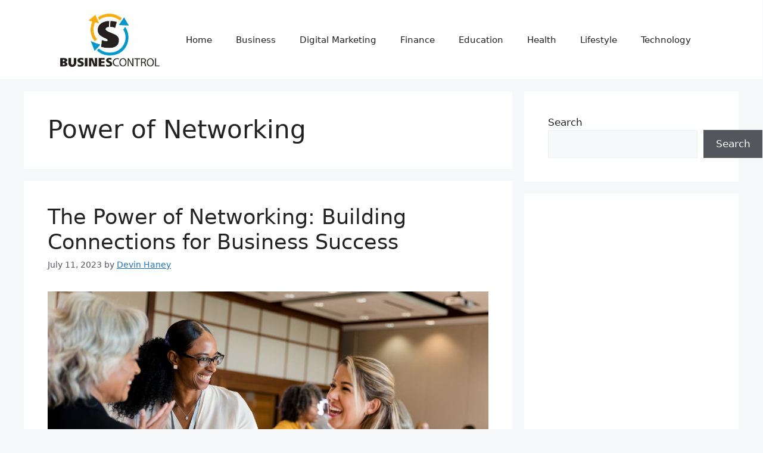

--- FILE ---
content_type: text/html; charset=utf-8
request_url: https://www.google.com/recaptcha/api2/aframe
body_size: 265
content:
<!DOCTYPE HTML><html><head><meta http-equiv="content-type" content="text/html; charset=UTF-8"></head><body><script nonce="MuNonBrt09rvMnDc75ZpVA">/** Anti-fraud and anti-abuse applications only. See google.com/recaptcha */ try{var clients={'sodar':'https://pagead2.googlesyndication.com/pagead/sodar?'};window.addEventListener("message",function(a){try{if(a.source===window.parent){var b=JSON.parse(a.data);var c=clients[b['id']];if(c){var d=document.createElement('img');d.src=c+b['params']+'&rc='+(localStorage.getItem("rc::a")?sessionStorage.getItem("rc::b"):"");window.document.body.appendChild(d);sessionStorage.setItem("rc::e",parseInt(sessionStorage.getItem("rc::e")||0)+1);localStorage.setItem("rc::h",'1766129760852');}}}catch(b){}});window.parent.postMessage("_grecaptcha_ready", "*");}catch(b){}</script></body></html>

--- FILE ---
content_type: application/javascript; charset=utf-8
request_url: https://fundingchoicesmessages.google.com/f/AGSKWxW_Et79F3SzaKDwkbTIN6BvUL96_eTVapy95YmhgiKInzeA5GVoyGBLnLreeqjbY9EtApjD5J5rrHj3shviuo-NQZQQFciXi7QhVLNVPkX3EmVgk5QMcCVSnwqPsImI6Yw8-eON7w==?fccs=W251bGwsbnVsbCxudWxsLG51bGwsbnVsbCxudWxsLFsxNzY2MTI5NzYxLDIwNDAwMDAwMF0sbnVsbCxudWxsLG51bGwsW251bGwsWzcsMTAsNl0sbnVsbCxudWxsLG51bGwsbnVsbCxudWxsLG51bGwsbnVsbCxudWxsLG51bGwsMV0sImh0dHBzOi8vd3d3LmJ1c2luZXNjb250cm9sLmNvbS90YWcvcG93ZXItb2YtbmV0d29ya2luZy8iLG51bGwsW1s4LCJzQ2hOSDVPc2FrMCJdLFs5LCJlbi1VUyJdLFsxNiwiWzEsMSwxXSJdLFsxOSwiMiJdLFsyNCwiIl0sWzI5LCJmYWxzZSJdXV0
body_size: 135
content:
if (typeof __googlefc.fcKernelManager.run === 'function') {"use strict";this.default_ContributorServingResponseClientJs=this.default_ContributorServingResponseClientJs||{};(function(_){var window=this;
try{
var jp=function(a){this.A=_.t(a)};_.u(jp,_.J);var kp=function(a){this.A=_.t(a)};_.u(kp,_.J);kp.prototype.getWhitelistStatus=function(){return _.F(this,2)};var lp=function(a){this.A=_.t(a)};_.u(lp,_.J);var mp=_.Zc(lp),np=function(a,b,c){this.B=a;this.j=_.A(b,jp,1);this.l=_.A(b,_.Jk,3);this.F=_.A(b,kp,4);a=this.B.location.hostname;this.D=_.Ag(this.j,2)&&_.O(this.j,2)!==""?_.O(this.j,2):a;a=new _.Lg(_.Kk(this.l));this.C=new _.Yg(_.q.document,this.D,a);this.console=null;this.o=new _.fp(this.B,c,a)};
np.prototype.run=function(){if(_.O(this.j,3)){var a=this.C,b=_.O(this.j,3),c=_.$g(a),d=new _.Rg;b=_.gg(d,1,b);c=_.D(c,1,b);_.dh(a,c)}else _.ah(this.C,"FCNEC");_.hp(this.o,_.A(this.l,_.Be,1),this.l.getDefaultConsentRevocationText(),this.l.getDefaultConsentRevocationCloseText(),this.l.getDefaultConsentRevocationAttestationText(),this.D);_.ip(this.o,_.F(this.F,1),this.F.getWhitelistStatus());var e;a=(e=this.B.googlefc)==null?void 0:e.__executeManualDeployment;a!==void 0&&typeof a==="function"&&_.Mo(this.o.G,
"manualDeploymentApi")};var op=function(){};op.prototype.run=function(a,b,c){var d;return _.v(function(e){d=mp(b);(new np(a,d,c)).run();return e.return({})})};_.Nk(7,new op);
}catch(e){_._DumpException(e)}
}).call(this,this.default_ContributorServingResponseClientJs);
// Google Inc.

//# sourceURL=/_/mss/boq-content-ads-contributor/_/js/k=boq-content-ads-contributor.ContributorServingResponseClientJs.en_US.sChNH5Osak0.es5.O/d=1/exm=ad_blocking_detection_executable,kernel_loader,loader_js_executable,web_iab_us_states_signal_executable/ed=1/rs=AJlcJMz7a3Aoypzl3FteasZliPsUtk5MMw/m=cookie_refresh_executable
__googlefc.fcKernelManager.run('\x5b\x5b\x5b7,\x22\x5b\x5bnull,\\\x22businescontrol.com\\\x22,\\\x22AKsRol8VRh_GW2_c6tt_wI05HPwnUdIsNMvrtTcYstYNhzpTM_wrrDy9CZNfGki4Apw9kFM4FJtX5Wz37t8toHdOINKOST03LRzJpHi3e5P6DmrTOVVZRp2Hve4nwo18QVdYMpbnORDWL3b3uK7Oz4ogvqYnt3MknA\\\\u003d\\\\u003d\\\x22\x5d,null,\x5b\x5bnull,null,null,\\\x22https:\/\/fundingchoicesmessages.google.com\/f\/AGSKWxVxGxuZ4uJOxPK9rFhq9qLSeLlaKOQzGRkaG9hGySlMnPaHde0OzCj69O5WVki1zwInMRIQ0X_pFJuF4o-YENKCWGb2ThKlCVglxBHu7Iy3DNaeSCcwd5jotaimjTp6R1AeaZjvBA\\\\u003d\\\\u003d\\\x22\x5d,null,null,\x5bnull,null,null,\\\x22https:\/\/fundingchoicesmessages.google.com\/el\/AGSKWxXyM-2OGY31PgKfeBqczpnjoud9SnjBFl4vY2V7Xh7F5P62_EPPxyyC1nvJpdaa6COt882VJFSiUvcZ5Bp4ntNwajbqlt9fqOoFxy9SzvYuykeMDKSFSakxCpmw8iDoARjB79rvmA\\\\u003d\\\\u003d\\\x22\x5d,null,\x5bnull,\x5b7,10,6\x5d,null,null,null,null,null,null,null,null,null,1\x5d\x5d,\x5b3,1\x5d\x5d\x22\x5d\x5d,\x5bnull,null,null,\x22https:\/\/fundingchoicesmessages.google.com\/f\/AGSKWxXXZ_MKI31c9mBdV_I0THY4h_7xziqdpXpqhLWVhU-N2B1LHH4HH7y38WE7jczW7JKatX6etRV7HI1N784Rnr9x5ZkUjXYpTDnY_ID7rmdTJuYmY7w6dmTQVjtpHS6i8WV2FZLatQ\\u003d\\u003d\x22\x5d\x5d');}

--- FILE ---
content_type: application/javascript; charset=utf-8
request_url: https://fundingchoicesmessages.google.com/f/AGSKWxXXC_UV2FbVqPrj-WokHEP9V_eLDOvBAb1zBF24sKGAXXwABjqDq8Oq9uVZpGYVOPuk6LEs85pWCmxIllWMxE6otipOUGMqEHJ5woyTrpxwGRxJw9hptO9IpfO_stNJLVH2aPSRDT7eMtOoUI-HZ3GG9EOLf660J7jABwcUePmE0h-YWwas37p3RhdO/_/ads/468a./adcentral./ad_home..to/ads/.cgi?ad=
body_size: -1291
content:
window['3bab54d1-0c62-4e0a-8cb5-aaacb85876ed'] = true;